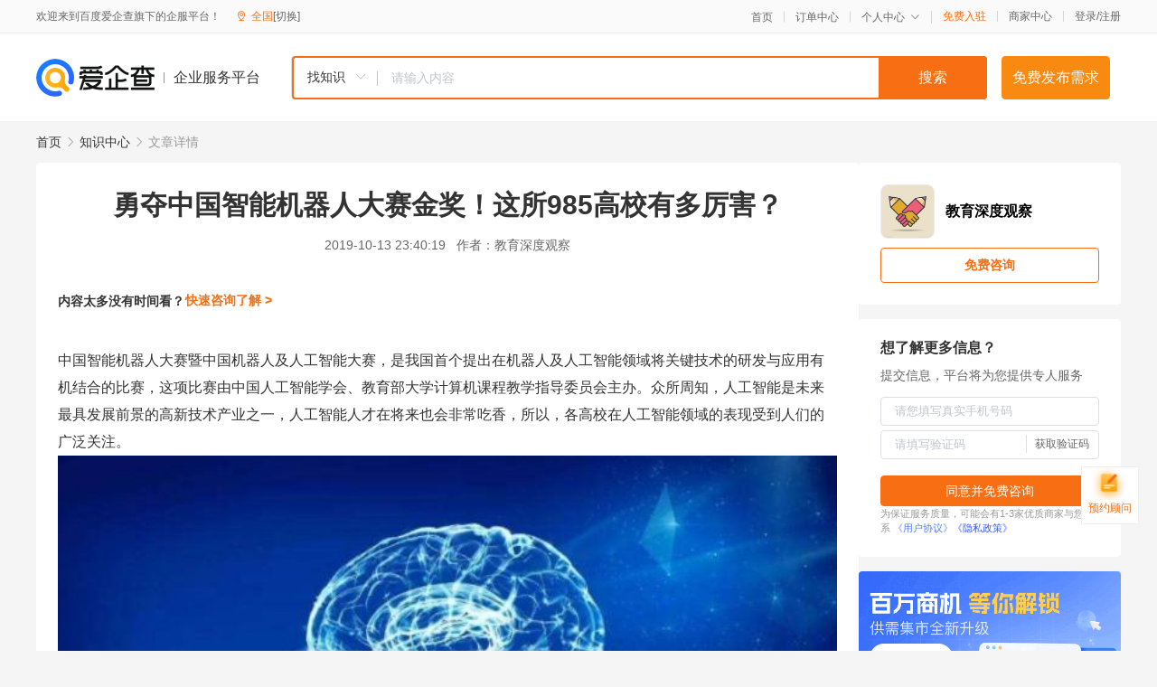

--- FILE ---
content_type: text/html; charset=UTF-8
request_url: https://yiqifu.baidu.com/cknowledge_10100203590
body_size: 5072
content:
<!DOCTYPE html><html><head><meta charset="UTF-8">  <title>勇夺中国智能机器人大赛金奖！这所985高校有多厉害？</title>   <meta name="keywords" content="天津大学,工科,高校,985高校,智能机器人,人工智能,蛇形机器人">   <meta name="description" content="中国智能机器人大赛暨中国机器人及人工智能大赛，是我国首个提出在机器人及人工智能领域将关键技术的研发与应用有机结合的比赛，这项比赛由中国人工智能学会、教育部大学计算机课程教学指导委员会主办。众所周知，人工智能是未来最具发展前景的高新技术产业之一，人工智能人才在将来也会非常吃香，所以，各高校在人工智能领域的表现受到人们的广泛关注。你对天津大学有什么看法呢？欢迎大家在下面评论，分享观点。">  <meta http-equiv="X-UA-Compatible" content="IE=edge"><meta name="referrer" content="no-referrer-when-downgrade"><link rel="pre-connect" href="//qifu-pub.bj.bcebos.com/"><link rel="dns-prefetch" href="//qifu-pub.bj.bcebos.com/"><link rel="dns-prefetch" href="//ts.bdimg.com"><link rel="dns-prefetch" href="//himg.bdimg.com"><link rel="shortcut icon" href="//xinpub.cdn.bcebos.com/static/favicon.ico" type="image/x-icon">  <script type="text/javascript" src="//passport.baidu.com/passApi/js/uni_login_wrapper.js"></script><script src="https://xin-static.cdn.bcebos.com/law-m/js/template.js"></script> <link href="//xinpub.cdn.bcebos.com/aiqifu/static/1748572627/css/vendors.95232eab35f.css" rel="stylesheet"><link href="//xinpub.cdn.bcebos.com/aiqifu/static/1748572627/css/cknowledgedetail.f54973436a7.css" rel="stylesheet"> <script>/* eslint-disable */
        // 添加百度统计
        var _hmt = _hmt || [];
        (function () {
            var hm = document.createElement('script');
            hm.src = '//hm.baidu.com/hm.js?37e1bd75d9c0b74f7b4a8ba07566c281';
            hm.setAttribute('async', 'async');
            hm.setAttribute('defer', 'defer');
            var s = document.getElementsByTagName('script')[0];
            s.parentNode.insertBefore(hm, s);
        })();</script></head><body><div id="app">  </div><script>/* eslint-disable */  window.pageData = {"isLogin":0,"userName":null,"casapi":null,"passapi":"\/\/passport.baidu.com\/passApi\/js\/uni_login_wrapper.js","logoutUrl":"https:\/\/yiqifu.baidu.com\/\/cusercenter\/logout","logintype":0,"userPhoto":"https:\/\/himg.bdimg.com\/sys\/portrait\/item\/default.jpg","homePage":"https:\/\/yiqifu.baidu.com","passDomain":"https:\/\/passport.baidu.com","version":"V1.0.33","detail":{"id":"10100203590","onlineStatus":"1","title":"\u52c7\u593a\u4e2d\u56fd\u667a\u80fd\u673a\u5668\u4eba\u5927\u8d5b\u91d1\u5956\uff01\u8fd9\u6240985\u9ad8\u6821\u6709\u591a\u5389\u5bb3\uff1f","author":"\u6559\u80b2\u6df1\u5ea6\u89c2\u5bdf","logo":"https:\/\/qifu-pub.bj.bcebos.com\/datapic\/0d3bc75c5dbc3836ad7795a03e6913f0_fullsize.jpg","shopLink":"","publishTime":"2019-10-13 23:40:19","content":"<p><span class=\"bjh-p\">\u4e2d\u56fd\u667a\u80fd\u673a\u5668\u4eba\u5927\u8d5b\u66a8\u4e2d\u56fd\u673a\u5668\u4eba\u53ca\u4eba\u5de5\u667a\u80fd\u5927\u8d5b\uff0c\u662f\u6211\u56fd\u9996\u4e2a\u63d0\u51fa\u5728\u673a\u5668\u4eba\u53ca\u4eba\u5de5\u667a\u80fd\u9886\u57df\u5c06\u5173\u952e\u6280\u672f\u7684\u7814\u53d1\u4e0e\u5e94\u7528\u6709\u673a\u7ed3\u5408\u7684\u6bd4\u8d5b\uff0c\u8fd9\u9879\u6bd4\u8d5b\u7531\u4e2d\u56fd\u4eba\u5de5\u667a\u80fd\u5b66\u4f1a\u3001\u6559\u80b2\u90e8\u5927\u5b66\u8ba1\u7b97\u673a\u8bfe\u7a0b\u6559\u5b66\u6307\u5bfc\u59d4\u5458\u4f1a\u4e3b\u529e\u3002\u4f17\u6240\u5468\u77e5\uff0c\u4eba\u5de5\u667a\u80fd\u662f\u672a\u6765\u6700\u5177\u53d1\u5c55\u524d\u666f\u7684\u9ad8\u65b0\u6280\u672f\u4ea7\u4e1a\u4e4b\u4e00\uff0c\u4eba\u5de5\u667a\u80fd\u4eba\u624d\u5728\u5c06\u6765\u4e5f\u4f1a\u975e\u5e38\u5403\u9999\uff0c\u6240\u4ee5\uff0c\u5404\u9ad8\u6821\u5728\u4eba\u5de5\u667a\u80fd\u9886\u57df\u7684\u8868\u73b0\u53d7\u5230\u4eba\u4eec\u7684\u5e7f\u6cdb\u5173\u6ce8\u3002<\/span><\/p><p><img src=\"https:\/\/qifu-pub.bj.bcebos.com\/datapic\/7fd3e7f0dc76dd62cb20b4b7997176dd_fullsize.jpg\"><\/p><p><span class=\"bjh-p\">10\u670811\u65e5\u523010\u670813\u65e5\uff0c2019\u5e74\u4e2d\u56fd\u667a\u80fd\u673a\u5668\u4eba\u5927\u8d5b\u603b\u51b3\u8d5b\u5728\u5c71\u4e1c\u9752\u5c9b\u4e3e\u884c\uff0c\u7ecf\u8fc7\u6fc0\u70c8\u89d2\u9010\uff0c\u5929\u6d25\u5927\u5b66\u201c\u86c7\u5f62\u673a\u5668\u4eba\u56e2\u961f\u201d\u4ece\u4f17\u591a\u53c2\u8d5b\u961f\u4f0d\u4e2d\u8131\u9896\u800c\u51fa\uff0c\u4ee5\u7b2c\u4e00\u540d\u7684\u6210\u7ee9\u593a\u5f97\u672c\u6b21\u5927\u8d5b\u673a\u5668\u4eba\u521b\u65b0\u7ec4\u603b\u51b3\u8d5b\u91d1\u5956\uff0c\u8fd9\u8bf4\u660e\u5929\u6d25\u5927\u5b66\u5728\u4eba\u5de5\u667a\u80fd\u4eba\u624d\u57f9\u517b\u4e0a\u62e5\u6709\u5f88\u5f3a\u7684\u5b9e\u529b\u3002<\/span><\/p><p><img src=\"https:\/\/qifu-pub.bj.bcebos.com\/datapic\/2f60b1b49f4f647adbbc3e28fe7e5481_fullsize.jpg\"><\/p><p><span class=\"bjh-p\">\u5929\u6d25\u5927\u5b66\u201c\u86c7\u5f62\u673a\u5668\u4eba\u56e2\u961f\u201d\u75315\u540d\u672c\u79d1\u751f\u7ec4\u6210\uff0c\u4ed6\u4eec\u8bbe\u8ba1\u7684\u201c\u86c7\u5f62\u673a\u5668\u4eba\u201d\u91c7\u7528\u4e86\u5e76\u8054\u673a\u6784\u7684\u5916\u5f62\u7ed3\u6784\u8bbe\u8ba1\uff0c\u81ea\u4e3b\u8bbe\u8ba1\u9ad8\u5ea6\u96c6\u6210\u5316\u7684\u5370\u5237\u7535\u8def\u63a7\u5236\u7cfb\u7edf\uff0c\u591a\u5355\u5143\u534f\u4f5c\u914d\u5408\u8fdb\u884c\u6b65\u6001\u89c4\u5212\uff0c\u8fd9\u6b3e\u673a\u5668\u4eba\u8fd0\u52a8\u7cbe\u5ea6\u3001\u7075\u6d3b\u5ea6\u90fd\u5f88\u9ad8\uff0c\u672a\u6765\u5c06\u5728\u6551\u707e\u3001\u79d1\u7814\u3001\u56fd\u6c11\u751f\u4ea7\u4e2d\u5177\u6709\u5e7f\u9614\u7684\u5e94\u7528\u524d\u666f\u3002\u90a3\u4e48\uff0c\u5929\u6d25\u5927\u5b66\u662f\u4e00\u6240\u600e\u6837\u7684\u5927\u5b66\u5462\uff1f\u8fd9\u6240\u5927\u5b66\u5728\u4eba\u5de5\u667a\u80fd\u9886\u57df\u6709\u591a\u5389\u5bb3\u5462\uff1f<\/span><\/p><p><span class=\"bjh-p\">\u5728985\u9ad8\u6821\u5f53\u4e2d\uff0c\u5929\u6d25\u5927\u5b66\u7b97\u662f\u4e00\u6240\u975e\u5e38\u4f4e\u8c03\u7684\u9ad8\u6821\uff0c\u56e0\u4e3a\u8fd9\u6240\u9ad8\u6821\u5f88\u5c11\u51fa\u73b0\u5728\u5a92\u4f53\u4e0a\u3002\u4ece\u7efc\u5408\u5b9e\u529b\u6765\u770b\uff0c\u5929\u6d25\u5927\u5b66\u4e00\u822c\u6392\u540d\u5168\u56fd\u9ad8\u6821\u524d20\u540d\uff0c\u4f46\u5f88\u96be\u8fdb\u5165\u5168\u56fd\u524d10\u540d\u3002\u53e6\u5916\uff0c\u5929\u6d25\u5927\u5b66\u201c\u5192\u5c16\u201d\u7684\u5b66\u79d1\u4e0d\u591a\uff0c\u6211\u4eec\u53ef\u4ee5\u770b\u5230\uff0c\u57282017\u5e74\u6559\u80b2\u90e8\u5b66\u79d1\u8bc4\u4f30\u4e2d\uff0c\u5929\u6d25\u5927\u5b66\u53ea\u6709\u4e00\u4e2a\u5b66\u79d1\u88ab\u8bc4\u4e3aA+\uff0c\u201c\u53cc\u4e00\u6d41\u201d\u8bc4\u9009\u4e2d\uff0c\u4e5f\u53ea\u67094\u4e2a\u5b66\u79d1\u5165\u9009\u201c\u4e16\u754c\u4e00\u6d41\u5b66\u79d1\u5efa\u8bbe\u5b66\u79d1\u201d\u3002\u4f46\u662f\uff0c\u5929\u6d25\u5927\u5b66\u7684\u5b66\u79d1\u5e73\u5747\u5b9e\u529b\u975e\u5e38\u5f3a\uff0c\u5b66\u6821\u670914\u4e2a\u5b66\u79d1\u8fdb\u5165A\u7c7b\uff0c23\u4e2a\u5b66\u79d1\u81f3\u5c11\u88ab\u8bc4\u4e3aB+\u3002<\/span><\/p><p><img src=\"https:\/\/qifu-pub.bj.bcebos.com\/datapic\/b72987af8ad915122e10b2f4d1865c7f_fullsize.jpg\"><\/p><p><span class=\"bjh-p\">\u4ece\u5b66\u79d1\u7279\u8272\u6765\u770b\uff0c\u5929\u6d25\u5927\u5b66\u662f\u4e00\u6240\u4ee5\u5de5\u79d1\u4e3a\u4e3b\u7684\u9ad8\u6821\uff0c\u5b66\u6821\u7684\u5de5\u79d1\u6574\u4f53\u5b9e\u529b\u53ef\u8fdb\u5165\u5168\u56fd\u524d10\u540d\u3002\u4ece2017\u5e74\u6559\u80b2\u90e8\u5b66\u79d1\u8bc4\u4f30\u7ed3\u679c\u6765\u770b\uff0c\u5929\u6d25\u5927\u5b66\u8fdb\u5165A\u7c7b\u7684\u5b66\u79d1\u57fa\u672c\u4e0a\u90fd\u662f\u5de5\u79d1\uff0c\u6bd4\u5982\u5316\u5b66\u5de5\u7a0b\u4e0e\u6280\u672f\u3001\u4eea\u5668\u79d1\u5b66\u4e0e\u6280\u672f\u3001\u6750\u6599\u79d1\u5b66\u4e0e\u5de5\u7a0b\u7b49\u3002\u6839\u636e\u7edf\u8ba1\uff0c\u5929\u6d25\u5927\u5b66\u7684A\u7c7b\u5de5\u79d1\u6570\u91cf\u5df2\u7ecf\u8fdb\u5165\u5168\u56fd\u9ad8\u6821\u524d5\u540d\uff0c\u5e76\u8d85\u8fc7\u4e86\u4e0a\u6d77\u4ea4\u901a\u5927\u5b66\u3001\u5317\u4eac\u822a\u7a7a\u822a\u5929\u5927\u5b66\u3001\u897f\u5b89\u4ea4\u901a\u5927\u5b66\u7b49\u8457\u540d985\u9ad8\u6821\u3002<\/span><\/p><p><img src=\"https:\/\/qifu-pub.bj.bcebos.com\/datapic\/ab52b96a22310577c89190a6787ad493_fullsize.jpg\"><\/p><p><span class=\"bjh-p\">\u53ef\u4ee5\u770b\u51fa\uff0c\u5929\u6d25\u5927\u5b66\u7684\u5927\u90e8\u5206\u5de5\u79d1\u90fd\u5f88\u5f3a\u3002\u73b0\u5728\uff0c\u6211\u56fd\u9ad8\u6821\u90fd\u5728\u5927\u529b\u53d1\u5c55\u5305\u62ec\u4eba\u5de5\u667a\u80fd\u5728\u5185\u7684\u65b0\u5de5\u79d1\uff0c\u7531\u4e8e\u65b0\u5de5\u79d1\u5f3a\u8c03\u591a\u5b66\u79d1\u4ea4\u53c9\uff0c\u6240\u4ee5\uff0c\u5929\u6d25\u5927\u5b66\u5728\u53d1\u5c55\u65b0\u5de5\u79d1\u4e0a\u9762\u4e00\u76f4\u8d70\u5728\u5168\u56fd\u524d\u5217\u3002<\/span><\/p><p><span class=\"bjh-p\">\u4eba\u5de5\u667a\u80fd\u4e3b\u8981\u4ee5\u8ba1\u7b97\u673a\u79d1\u5b66\u4e0e\u6280\u672f\u3001\u63a7\u5236\u79d1\u5b66\u4e0e\u5de5\u7a0b\u3001\u4fe1\u606f\u4e0e\u901a\u4fe1\u5de5\u7a0b\u3001\u8f6f\u4ef6\u5de5\u7a0b\u3001\u673a\u68b0\u5de5\u7a0b\u7b49\u5b66\u79d1\u4e3a\u57fa\u7840\uff0c\u800c\u5929\u6d25\u5927\u5b66\u5728\u8fd9\u4e9b\u5b66\u79d1\u4e0a\u90fd\u975e\u5e38\u5f3a\uff0c\u8fd9\u4f7f\u5f97\u5929\u6d25\u5927\u5b66\u5728\u53d1\u5c55\u4eba\u5de5\u667a\u80fd\u3001\u57f9\u517b\u4eba\u5de5\u667a\u80fd\u4eba\u624d\u65b9\u9762\u975e\u5e38\u6709\u4f18\u52bf\u3002<\/span><\/p><p><img src=\"https:\/\/qifu-pub.bj.bcebos.com\/datapic\/738297b52e75befd95901d413f6750c6_fullsize.jpg\"><\/p><p><span class=\"bjh-p\">\u5929\u6d25\u5927\u5b66\u4e5f\u975e\u5e38\u91cd\u89c6\u4eba\u5de5\u667a\u80fd\u7814\u7a76\uff0c2018\u5e74\u5c31\u5df2\u7ecf\u6210\u7acb\u4e86\u4eba\u5de5\u667a\u80fd\u5b66\u9662\u548c\u667a\u80fd\u4e0e\u8ba1\u7b97\u5b66\u90e8\uff0c\u5728\u4eba\u5de5\u667a\u80fd\u9886\u57df\u5b66\u6821\u5df2\u7ecf\u53d6\u5f97\u4e86\u5f88\u591a\u91cd\u8981\u6210\u679c\u3002\u6c34\u4e0b\u667a\u80fd\u673a\u5668\u4eba\u662f\u8fdb\u884c\u6df1\u6d77\u63a2\u6d4b\u7684\u91cd\u8981\u5de5\u5177\uff0c\u800c\u5929\u6d25\u5927\u5b66\u7814\u53d1\u7684\u6c34\u4e0b\u667a\u80fd\u673a\u5668\u4eba\u5df2\u7ecf\u6253\u7834\u4e16\u754c\u4e0b\u6f5c\u6df1\u5ea6\u7eaa\u5f55\u3002<\/span><\/p><p><span class=\"bjh-p\">\u66f4\u5389\u5bb3\u7684\u662f\uff0c\u5929\u6d25\u5927\u5b66\u7814\u53d1\u51fa\u4e86\u5168\u7403\u9996\u6b3e\u8111\u673a\u63a5\u53e3\u4e13\u7528\u82af\u7247\uff0c\u914d\u5907\u8fd9\u6b3e\u82af\u7247\u7684\u673a\u5668\u4eba\u5c06\u53ef\u4ee5\u7528\u4eba\u7684\u201c\u610f\u5ff5\u201d\u63a7\u5236\u3002\u53e6\u5916\uff0c\u5929\u6d25\u5927\u5b66\u5728\u6570\u636e\u6316\u6398\u3001\u8ba1\u7b97\u673a\u89c6\u89c9\u3001\u8bed\u97f3\u4fe1\u53f7\u5904\u7406\u7b49\u65b9\u5411\u4e0a\u4e5f\u53d6\u5f97\u4e86\u5f88\u591a\u6210\u679c\u3002<\/span><\/p><p><span class=\"bjh-p\">\u4f60\u5bf9\u5929\u6d25\u5927\u5b66\u6709\u4ec0\u4e48\u770b\u6cd5\u5462\uff1f\u6b22\u8fce\u5927\u5bb6\u5728\u4e0b\u9762\u8bc4\u8bba\uff0c\u5206\u4eab\u89c2\u70b9\u3002<\/span><\/p><br><p>\u5185\u5bb9\u6765\u81ea\u767e\u5bb6\u53f7&nbsp<a href='http:\/\/baijiahao.baidu.com\/s?id=1647292785309000988'>\u67e5\u770b\u539f\u6587<\/a><\/p>","summarization":"\u4e2d\u56fd\u667a\u80fd\u673a\u5668\u4eba\u5927\u8d5b\u66a8\u4e2d\u56fd\u673a\u5668\u4eba\u53ca\u4eba\u5de5\u667a\u80fd\u5927\u8d5b\uff0c\u662f\u6211\u56fd\u9996\u4e2a\u63d0\u51fa\u5728\u673a\u5668\u4eba\u53ca\u4eba\u5de5\u667a\u80fd\u9886\u57df\u5c06\u5173\u952e\u6280\u672f\u7684\u7814\u53d1\u4e0e\u5e94\u7528\u6709\u673a\u7ed3\u5408\u7684\u6bd4\u8d5b\uff0c\u8fd9\u9879\u6bd4\u8d5b\u7531\u4e2d\u56fd\u4eba\u5de5\u667a\u80fd\u5b66\u4f1a\u3001\u6559\u80b2\u90e8\u5927\u5b66\u8ba1\u7b97\u673a\u8bfe\u7a0b\u6559\u5b66\u6307\u5bfc\u59d4\u5458\u4f1a\u4e3b\u529e\u3002\u4f17\u6240\u5468\u77e5\uff0c\u4eba\u5de5\u667a\u80fd\u662f\u672a\u6765\u6700\u5177\u53d1\u5c55\u524d\u666f\u7684\u9ad8\u65b0\u6280\u672f\u4ea7\u4e1a\u4e4b\u4e00\uff0c\u4eba\u5de5\u667a\u80fd\u4eba\u624d\u5728\u5c06\u6765\u4e5f\u4f1a\u975e\u5e38\u5403\u9999\uff0c\u6240\u4ee5\uff0c\u5404\u9ad8\u6821\u5728\u4eba\u5de5\u667a\u80fd\u9886\u57df\u7684\u8868\u73b0\u53d7\u5230\u4eba\u4eec\u7684\u5e7f\u6cdb\u5173\u6ce8\u3002\u4f60\u5bf9\u5929\u6d25\u5927\u5b66\u6709\u4ec0\u4e48\u770b\u6cd5\u5462\uff1f\u6b22\u8fce\u5927\u5bb6\u5728\u4e0b\u9762\u8bc4\u8bba\uff0c\u5206\u4eab\u89c2\u70b9\u3002","poster":"","shopId":0,"isVip":0,"topics":"","version":1693917694037,"video":"","videoPoster":"","thirdIds":[],"keywords":["\u5929\u6d25\u5927\u5b66","\u5de5\u79d1","\u9ad8\u6821","985\u9ad8\u6821","\u667a\u80fd\u673a\u5668\u4eba","\u4eba\u5de5\u667a\u80fd","\u86c7\u5f62\u673a\u5668\u4eba"],"source":3,"hasPhone":false,"disclaimer":"<p>\u4f01\u4e1a\u670d\u52a1\u5e73\u53f0\u6e29\u99a8\u63d0\u793a<\/p>\n        <p>\u4ee5\u4e0a\u77e5\u8bc6\u5185\u5bb9\u6765\u81ea\u4e8e\u767e\u5bb6\u53f7\uff0c\u8bf7\u67e5\u770b\u539f\u6587<\/p>\n        <p>\u5982\u60a8\u53d1\u73b0\u9875\u9762\u6709\u4efb\u4f55\u8fdd\u6cd5\u6216\u4fb5\u6743\u4fe1\u606f\uff0c\u8bf7\u63d0\u4f9b\u76f8\u5173\u6750\u6599\u81f3\u90ae\u7bb1ext_qfhelp@baidu.com\uff0c\u6211\u4eec\u4f1a\u53ca\u65f6\u6838\u67e5\u5904\u7406\u5e76\u56de\u590d\u3002<\/p>","tags":[],"company":"","authorTags":[],"articleMore":[]},"address":{"id":"100000","addrName":"\u5168\u56fd"},"result":{"title":"\u52c7\u593a\u4e2d\u56fd\u667a\u80fd\u673a\u5668\u4eba\u5927\u8d5b\u91d1\u5956\uff01\u8fd9\u6240985\u9ad8\u6821\u6709\u591a\u5389\u5bb3\uff1f","keywords":"\u5929\u6d25\u5927\u5b66,\u5de5\u79d1,\u9ad8\u6821,985\u9ad8\u6821,\u667a\u80fd\u673a\u5668\u4eba,\u4eba\u5de5\u667a\u80fd,\u86c7\u5f62\u673a\u5668\u4eba","description":"\u4e2d\u56fd\u667a\u80fd\u673a\u5668\u4eba\u5927\u8d5b\u66a8\u4e2d\u56fd\u673a\u5668\u4eba\u53ca\u4eba\u5de5\u667a\u80fd\u5927\u8d5b\uff0c\u662f\u6211\u56fd\u9996\u4e2a\u63d0\u51fa\u5728\u673a\u5668\u4eba\u53ca\u4eba\u5de5\u667a\u80fd\u9886\u57df\u5c06\u5173\u952e\u6280\u672f\u7684\u7814\u53d1\u4e0e\u5e94\u7528\u6709\u673a\u7ed3\u5408\u7684\u6bd4\u8d5b\uff0c\u8fd9\u9879\u6bd4\u8d5b\u7531\u4e2d\u56fd\u4eba\u5de5\u667a\u80fd\u5b66\u4f1a\u3001\u6559\u80b2\u90e8\u5927\u5b66\u8ba1\u7b97\u673a\u8bfe\u7a0b\u6559\u5b66\u6307\u5bfc\u59d4\u5458\u4f1a\u4e3b\u529e\u3002\u4f17\u6240\u5468\u77e5\uff0c\u4eba\u5de5\u667a\u80fd\u662f\u672a\u6765\u6700\u5177\u53d1\u5c55\u524d\u666f\u7684\u9ad8\u65b0\u6280\u672f\u4ea7\u4e1a\u4e4b\u4e00\uff0c\u4eba\u5de5\u667a\u80fd\u4eba\u624d\u5728\u5c06\u6765\u4e5f\u4f1a\u975e\u5e38\u5403\u9999\uff0c\u6240\u4ee5\uff0c\u5404\u9ad8\u6821\u5728\u4eba\u5de5\u667a\u80fd\u9886\u57df\u7684\u8868\u73b0\u53d7\u5230\u4eba\u4eec\u7684\u5e7f\u6cdb\u5173\u6ce8\u3002\u4f60\u5bf9\u5929\u6d25\u5927\u5b66\u6709\u4ec0\u4e48\u770b\u6cd5\u5462\uff1f\u6b22\u8fce\u5927\u5bb6\u5728\u4e0b\u9762\u8bc4\u8bba\uff0c\u5206\u4eab\u89c2\u70b9\u3002"},"hotCates":["\u516c\u53f8\u6ce8\u518c\u670d\u52a1","\u5546\u6807\u6ce8\u518c\u670d\u52a1","\u4ee3\u7406\u8bb0\u8d26\u670d\u52a1","\u5de5\u5546\u53d8\u66f4\u670d\u52a1"]} || {};

        /* eslint-enable */</script> <script src="//xinpub.cdn.bcebos.com/aiqifu/static/1748572627/js/0.a8be39429dd.js"></script><script src="//xinpub.cdn.bcebos.com/aiqifu/static/1748572627/js/cknowledgedetail.5f57be0d119.js"></script> </body></html>